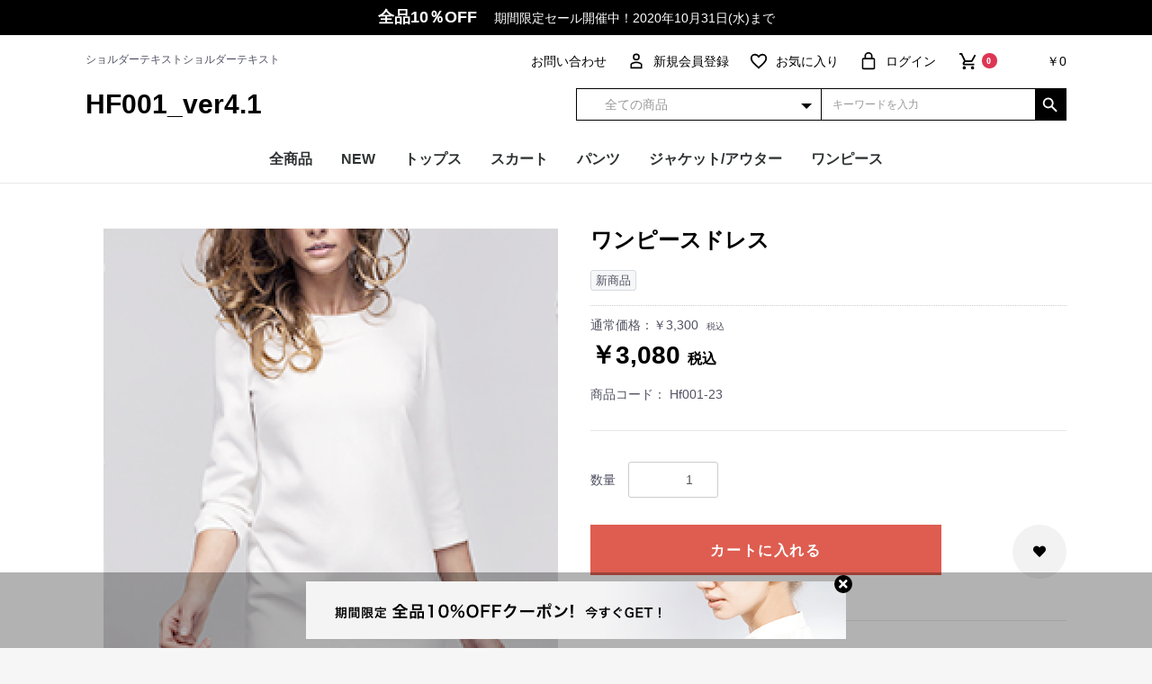

--- FILE ---
content_type: text/html; charset=UTF-8
request_url: https://henobu.com/HF001_41/products/detail/2
body_size: 10881
content:
<!doctype html>
<html lang="ja">
<head prefix="og: http://ogp.me/ns# fb: http://ogp.me/ns/fb# product: http://ogp.me/ns/product#">
    <meta charset="utf-8">
    <meta name="viewport" content="width=device-width, initial-scale=1, shrink-to-fit=no">
    <meta name="eccube-csrf-token" content="e5xvAKHHu1xwC53-zOqjHDTkYC06QI8bpRs2hDC9w-I">
    <title>HF001_ver4.1 / ワンピースドレス</title>
                            <meta property="og:title" content="ワンピースドレス" />
    <meta property="og:image" content="https://henobu.com/HF001_41/html/upload/save_image/1225171323_5e031a23055a3.png" />
    <meta property="product:price:amount" content="3080"/>
    <meta property="product:price:currency" content="JPY"/>
    <meta property="product:product_link" content="https://henobu.com/HF001_41/products/detail/2"/>
    <meta property="product:retailer_title" content="HF001_ver4.1"/>
    
<meta property="og:type" content="og:product"/>
<meta property="og:site_name" content="HF001_ver4.1"/>
    <meta name="description" content="商品説明(詳細)が入ります">
    <meta property="og:description" content="商品説明(詳細)が入ります"/>
                <meta property="og:url" content="https://henobu.com/HF001_41/products/detail/2"/>
    <link rel="canonical" href="https://henobu.com/HF001_41/products/detail/2" />
    
                        <link rel="icon" href="/HF001_41/html/user_data/assets/img/common/favicon.ico">
    <link rel="stylesheet" href="https://stackpath.bootstrapcdn.com/bootstrap/3.4.1/css/bootstrap.min.css" integrity="sha384-HSMxcRTRxnN+Bdg0JdbxYKrThecOKuH5zCYotlSAcp1+c8xmyTe9GYg1l9a69psu" crossorigin="anonymous">
    <link rel="stylesheet" href="https://use.fontawesome.com/releases/v5.3.1/css/all.css" integrity="sha384-mzrmE5qonljUremFsqc01SB46JvROS7bZs3IO2EmfFsd15uHvIt+Y8vEf7N7fWAU" crossorigin="anonymous">
    <link rel="stylesheet" href="//cdn.jsdelivr.net/jquery.slick/1.6.0/slick.css">
    <link rel="stylesheet" href="/HF001_41/html/template/HF001/assets/css/style.css">
    <link rel="stylesheet" href="/HF001_41/html/template/HF001/assets/css/original.css">	
        <style>

        .slick-slider {
            margin-bottom: 30px;
        }

        .slick-dots {
            position: absolute;
            bottom: -45px;
            display: block;
            width: 100%;
            padding: 0;
            list-style: none;
            text-align: center;
        }

        .slick-dots li {
            position: relative;
            display: inline-block;
            width: 20px;
            height: 20px;
            margin: 0 5px;
            padding: 0;

            cursor: pointer;
        }

        .slick-dots li button {
            font-size: 0;
            line-height: 0;
            display: block;
            width: 20px;
            height: 20px;
            padding: 5px;
            cursor: pointer;
            color: transparent;
            border: 0;
            outline: none;
            background: transparent;
        }

        .slick-dots li button:hover,
        .slick-dots li button:focus {
            outline: none;
        }

        .slick-dots li button:hover:before,
        .slick-dots li button:focus:before {
            opacity: 1;
        }

        .slick-dots li button:before {
            content: " ";
            line-height: 20px;
            position: absolute;
            top: 0;
            left: 0;
            width: 12px;
            height: 12px;
            text-align: center;
            opacity: .25;
            background-color: black;
            border-radius: 50%;

        }

        .slick-dots li.slick-active button:before {
            opacity: .75;
            background-color: black;
        }

        .slick-dots li button.thumbnail img {
            width: 0;
            height: 0;
        }

    </style>
    <script src="https://code.jquery.com/jquery-3.6.0.min.js" integrity="sha256-/xUj+3OJU5yExlq6GSYGSHk7tPXikynS7ogEvDej/m4=" crossorigin="anonymous"></script>
    <script>
        $(function() {
            $.ajaxSetup({
                'headers': {
                    'ECCUBE-CSRF-TOKEN': $('meta[name="eccube-csrf-token"]').attr('content')
                }
            });
        });
    </script>
                    <link rel="stylesheet" href="/HF001_41/html/user_data/assets/css/customize.css">
</head>
<body id="page_product_detail" class="product_page">


<div class="ec-layoutRole">
                <div class="ec-layoutRole__header">
                <!-- ▼★帯バナー -->
            <p class="band_banner clearfix">
<a href="#">
<span class="left">全品10％OFF</span>
<span class="right">期間限定セール開催中！<br class="sp_only">2020年10月31日(水)まで</span>
</a>
</p>
<style>
/*調整用*/
@media only screen and (max-width: 768px){
.ec-headerRole .ec-headerTitle__title{padding-left:0 !important;}
.ec-headerNavSP{top:5px;}
.band_banner span.left {width: 53%;padding-left: 10%;}
.band_banner span.right {width: 47%;}
}
</style>
        <!-- ▲★帯バナー -->
    <!-- ▼ヘッダー(商品検索・ログインナビ・カート) -->
            <div class="ec-headerNaviRole ">
    <div class="ec-headerRole__navSP">
        
<div class="ec-headerNavSP">
    <i class="fas fa-bars"></i>
</div>
    </div>
    <div class="ec-headerNaviRole__left">
        <p class="shoulder_text">ショルダーテキストショルダーテキスト</p>
    </div>
    <div class="ec-headerNaviRole__right ">
        <div class="ec-headerNaviRole__nav">
            
<div class="ec-headerNav">

        <div class="ec-headerNav__item pc_only">
            <a href="https://henobu.com/HF001_41/contact">
                <i class="ec-headerNav__itemIcon"></i>
                <span class="ec-headerNav__itemLink">お問い合わせ</span>
            </a>
        </div>        

            <div class="ec-headerNav__item ">
            <a href="https://henobu.com/HF001_41/mypage/">
                <i class="ec-headerNav__itemIcon fas fa-user-tp fa-fw"></i>
                <span class="ec-headerNav__itemLink">新規会員登録</span>
            </a>
        </div>
                    <div class="ec-headerNav__item pc_only">
                <a href="https://henobu.com/HF001_41/mypage/favorite">
                    <i class="ec-headerNav__itemIcon fas fa-heart-tp fa-fw"></i>
                    <span class="ec-headerNav__itemLink">お気に入り</span>
                </a>
            </div>
                <div class="ec-headerNav__item pc_only">
            <a href="https://henobu.com/HF001_41/mypage/login">
                <i class="ec-headerNav__itemIcon fas fa-lock-tp fa-fw"></i>
                <span class="ec-headerNav__itemLink">ログイン</span>
            </a>
        </div>
    </div>
        </div>
        <div class="ec-headerRole__cart">
            <div class="ec-cartNaviWrap">
    <div class="ec-cartNavi">
        <i class="ec-cartNavi__icon fas fa-shopping-cart-tp">
            <span class="ec-cartNavi__badge">0</span>
        </i>
        <div class="ec-cartNavi__label">
            <div class="ec-cartNavi__price">￥0</div>
        </div>
    </div>
            <div class="ec-cartNaviNull">
            <div class="ec-cartNaviNull__message">
                <p>カート内に商品はございません。</p>
            </div>
        </div>
    </div>
        </div>
    </div>
</div>
        <!-- ▲ヘッダー(商品検索・ログインナビ・カート) -->
    <!-- ▼ロゴ -->
            <div class="ec-role clearfix">
        <div class="ec-headerRole">
            <div class="ec-headerRole__title">
                <div class="ec-headerTitle">
                    <div class="ec-headerTitle__title">
                        <p>
                            <a href="https://henobu.com/HF001_41/">
                                HF001_ver4.1
                            </a>
                        </p>					
                    </div>
                </div>
            </div>
        </div>
        <div class="ec-headerNaviRole__right sp_only clearfix">
            <div class="ec-headerNaviRole__nav">
                
<div class="ec-headerNav">

        <div class="ec-headerNav__item pc_only">
            <a href="https://henobu.com/HF001_41/contact">
                <i class="ec-headerNav__itemIcon"></i>
                <span class="ec-headerNav__itemLink">お問い合わせ</span>
            </a>
        </div>        

            <div class="ec-headerNav__item ">
            <a href="https://henobu.com/HF001_41/mypage/">
                <i class="ec-headerNav__itemIcon fas fa-user-tp fa-fw"></i>
                <span class="ec-headerNav__itemLink">新規会員登録</span>
            </a>
        </div>
                    <div class="ec-headerNav__item pc_only">
                <a href="https://henobu.com/HF001_41/mypage/favorite">
                    <i class="ec-headerNav__itemIcon fas fa-heart-tp fa-fw"></i>
                    <span class="ec-headerNav__itemLink">お気に入り</span>
                </a>
            </div>
                <div class="ec-headerNav__item pc_only">
            <a href="https://henobu.com/HF001_41/mypage/login">
                <i class="ec-headerNav__itemIcon fas fa-lock-tp fa-fw"></i>
                <span class="ec-headerNav__itemLink">ログイン</span>
            </a>
        </div>
    </div>
            </div>
            <div class="ec-headerRole__cart">
                <div class="ec-cartNaviWrap">
    <div class="ec-cartNavi">
        <i class="ec-cartNavi__icon fas fa-shopping-cart-tp">
            <span class="ec-cartNavi__badge">0</span>
        </i>
        <div class="ec-cartNavi__label">
            <div class="ec-cartNavi__price">￥0</div>
        </div>
    </div>
            <div class="ec-cartNaviNull">
            <div class="ec-cartNaviNull__message">
                <p>カート内に商品はございません。</p>
            </div>
        </div>
    </div>
            </div>
        </div>
    	<div class=" head_search">
<div class="ec-headerSearch">
    <form method="get" class="searchform" action="/HF001_41/products/list">
        <div class="ec-headerSearch__category">
            <div class="ec-select ec-select_search">
                            <select name="category_id" class="category_id"><option value="">全ての商品</option><option value="2">NEW</option><option value="1">トップス</option><option value="11">　Tシャツ/カットソー/カットソー</option><option value="10">　シャツ/ブラウス</option><option value="3">　ニット/セーター</option><option value="4">　　白</option><option value="5">スカート</option><option value="6">　デニムスカート</option><option value="12">　その他のスカート</option><option value="30">　　台形スカート</option><option value="29">　　フレアスカート</option><option value="28">　　タイトスカート</option><option value="27">　　マキシ丈スカート</option><option value="26">　　ミモレ丈スカート</option><option value="7">パンツ</option><option value="16">　デニムパンツ</option><option value="15">　カーゴパンツ</option><option value="14">　チノパンツ</option><option value="13">　その他パンツ</option><option value="8">ジャケット/アウター</option><option value="20">　色別</option><option value="22">　　白</option><option value="23">　　　Sサイズ</option><option value="24">　　　Mサイズ</option><option value="25">　　　Lサイズ</option><option value="21">　　黒</option><option value="19">　ジャケット</option><option value="18">　コート</option><option value="17">　その他アウター</option><option value="9">ワンピース</option></select>
    
            </div>
        </div>
        <div class="ec-headerSearch__keyword">
            <div class="ec-input">
                <input type="search" name="name" maxlength="50" class="search-name" placeholder="キーワードを入力" />
                <button class="ec-headerSearch__keywordBtn" type="submit">
                    <div class="ec-icon">
                        <img src="/HF001_41/html/template/HF001/assets/icon/tp_search.svg" alt="">
                    </div>
                </button>
            </div>
        </div>
    </form>
</div></div>
</div>
        <!-- ▲ロゴ -->
    <!-- ▼カテゴリナビ(PC) -->
            


<div class="ec-categoryNaviRole">
    <div class="ec-itemNav">
        <ul class="ec-itemNav__nav">
            <li>
               <a href="https://henobu.com/HF001_41/products/list">全商品</a>
            </li>             
                            <li>
                            <a href="https://henobu.com/HF001_41/products/list?category_id=2">
        NEW
    </a>
    
                </li>
                            <li>
                            <a href="https://henobu.com/HF001_41/products/list?category_id=1">
        トップス
    </a>
            <ul>
                            <li>
                            <a href="https://henobu.com/HF001_41/products/list?category_id=11">
        Tシャツ/カットソー/カットソー
    </a>
    
                </li>
                            <li>
                            <a href="https://henobu.com/HF001_41/products/list?category_id=10">
        シャツ/ブラウス
    </a>
    
                </li>
                            <li>
                            <a href="https://henobu.com/HF001_41/products/list?category_id=3">
        ニット/セーター
    </a>
            <ul>
                            <li>
                            <a href="https://henobu.com/HF001_41/products/list?category_id=4">
        白
    </a>
    
                </li>
                    </ul>
    
                </li>
                    </ul>
    
                </li>
                            <li>
                            <a href="https://henobu.com/HF001_41/products/list?category_id=5">
        スカート
    </a>
            <ul>
                            <li>
                            <a href="https://henobu.com/HF001_41/products/list?category_id=6">
        デニムスカート
    </a>
    
                </li>
                            <li>
                            <a href="https://henobu.com/HF001_41/products/list?category_id=12">
        その他のスカート
    </a>
            <ul>
                            <li>
                            <a href="https://henobu.com/HF001_41/products/list?category_id=30">
        台形スカート
    </a>
    
                </li>
                            <li>
                            <a href="https://henobu.com/HF001_41/products/list?category_id=29">
        フレアスカート
    </a>
    
                </li>
                            <li>
                            <a href="https://henobu.com/HF001_41/products/list?category_id=28">
        タイトスカート
    </a>
    
                </li>
                            <li>
                            <a href="https://henobu.com/HF001_41/products/list?category_id=27">
        マキシ丈スカート
    </a>
    
                </li>
                            <li>
                            <a href="https://henobu.com/HF001_41/products/list?category_id=26">
        ミモレ丈スカート
    </a>
    
                </li>
                    </ul>
    
                </li>
                    </ul>
    
                </li>
                            <li>
                            <a href="https://henobu.com/HF001_41/products/list?category_id=7">
        パンツ
    </a>
            <ul>
                            <li>
                            <a href="https://henobu.com/HF001_41/products/list?category_id=16">
        デニムパンツ
    </a>
    
                </li>
                            <li>
                            <a href="https://henobu.com/HF001_41/products/list?category_id=15">
        カーゴパンツ
    </a>
    
                </li>
                            <li>
                            <a href="https://henobu.com/HF001_41/products/list?category_id=14">
        チノパンツ
    </a>
    
                </li>
                            <li>
                            <a href="https://henobu.com/HF001_41/products/list?category_id=13">
        その他パンツ
    </a>
    
                </li>
                    </ul>
    
                </li>
                            <li>
                            <a href="https://henobu.com/HF001_41/products/list?category_id=8">
        ジャケット/アウター
    </a>
            <ul>
                            <li>
                            <a href="https://henobu.com/HF001_41/products/list?category_id=20">
        色別
    </a>
            <ul>
                            <li>
                            <a href="https://henobu.com/HF001_41/products/list?category_id=22">
        白
    </a>
            <ul>
                            <li>
                            <a href="https://henobu.com/HF001_41/products/list?category_id=23">
        Sサイズ
    </a>
    
                </li>
                            <li>
                            <a href="https://henobu.com/HF001_41/products/list?category_id=24">
        Mサイズ
    </a>
    
                </li>
                            <li>
                            <a href="https://henobu.com/HF001_41/products/list?category_id=25">
        Lサイズ
    </a>
    
                </li>
                    </ul>
    
                </li>
                            <li>
                            <a href="https://henobu.com/HF001_41/products/list?category_id=21">
        黒
    </a>
    
                </li>
                    </ul>
    
                </li>
                            <li>
                            <a href="https://henobu.com/HF001_41/products/list?category_id=19">
        ジャケット
    </a>
    
                </li>
                            <li>
                            <a href="https://henobu.com/HF001_41/products/list?category_id=18">
        コート
    </a>
    
                </li>
                            <li>
                            <a href="https://henobu.com/HF001_41/products/list?category_id=17">
        その他アウター
    </a>
    
                </li>
                    </ul>
    
                </li>
                            <li>
                            <a href="https://henobu.com/HF001_41/products/list?category_id=9">
        ワンピース
    </a>
    
                </li>
                    </ul>
    </div>
</div>
        <!-- ▲カテゴリナビ(PC) -->
    <!-- ▼★スマホ用ピックアップグローバルナビ -->
            <!-- ▼カテゴリナビ(SP) -->
<div class="ec-categoryNavi_sp sp_only">
<ul class="clearfix">
<li> <a href="https://henobu.com/HF001_41/products/list">全商品一覧</a> </li>
<li> <a href="#">カテゴリ1</a> </li>
<li> <a href="#">カテゴリ2</a> </li>
<li> <a href="#">カテゴリ3</a> </li>
<li> <a href="#">カテゴリ4</a> </li>
<li> <a href="#">カテゴリ5</a> </li>
</ul>
</div>
        <!-- ▲★スマホ用ピックアップグローバルナビ -->

        </div>
    
        
    <div class="ec-layoutRole__contents">
                
                
        <div class="ec-layoutRole__main">
                        
                            <div class="ec-productRole">
        <div class="ec-grid2">
            <div class="ec-grid2__cell">
                <div class="ec-sliderItemRole">

                    <div class="item_visual">
                                                    <div class="slide-item"><img src="/HF001_41/html/upload/save_image/1225171323_5e031a23055a3.png" alt="ワンピースドレス"></div>
                                            </div>
                    <div class="item_nav">
                                                    <div class="slideThumb" data-index="0"><img src="/HF001_41/html/upload/save_image/1225171323_5e031a23055a3.png" alt=""></div>
                                            </div>
                </div>
            </div>
            <div class="ec-grid2__cell">
                <div class="ec-productRole__profile">
                                        <div class="ec-productRole__title">
                        <h2 class="ec-headingTitle">ワンピースドレス</h2>
                    </div>
                                        <ul class="ec-productRole__tags">
                                                    <li class="ec-productRole__tag tag_1">新商品</li>
                                            </ul>
                                                                                            <span class="ec-productRole__priceRegularPrice">通常価格：￥3,300</span>
                            <span class="ec-productRole__priceRegularTax">税込</span>
                                                                                    <div class="ec-productRole__price">
                                                    <div class="ec-price">
                                <span class="ec-price__price">￥3,080</span>
                                <span class="ec-price__tax">税込</span>
                            </div>
                                            </div>
                                                                <div class="ec-productRole__code">
                            商品コード： <span class="product-code-default">Hf001-23</span>
                        </div>
                    
                    <form action="https://henobu.com/HF001_41/products/add_cart/2" method="post" id="form1" name="form1">
                                                    <div class="ec-productRole__actions">
                                                                <div class="ec-numberInput"><span>数量</span>
                                    <input type="number" id="quantity" name="quantity" required="required" min="1" maxlength="9" class="form-control" value="1" />
                                    
                                </div>
                            </div>
                            <div class="ec-productRole__btn cart_btn">
                                <button type="submit" class="ec-blockBtn--action add-cart">
                                    カートに入れる
                                </button>
                            </div>
                        
                        <input type="hidden" id="product_id" name="product_id" value="2" /><input type="hidden" id="ProductClass" name="ProductClass" value="11" /><input type="hidden" id="_token" name="_token" value="oORFSH08u-MrCXLzp6L5jh8-5RyNQgagnY_U3_8GRc0" />
                    </form>
					<div class="clearfix">	
						<div class="ec-modal ">
							<div class="ec-modal-overlay">
								<div class="ec-modal-wrap">
									<span class="ec-modal-close"><span class="ec-icon"><img src="/HF001_41/html/template/HF001/assets/icon/cross-dark.svg" alt=""/></span></span>
									<div id="ec-modal-header" class="text-center">カートに追加しました。</div>
									<div class="ec-modal-box">
										<div class="ec-role">
											<span class="ec-inlineBtn--cancel">お買い物を続ける</span>
											<a href="https://henobu.com/HF001_41/cart" class="ec-inlineBtn--action">カートへ進む</a>
										</div>
									</div>
								</div>
							</div>
						</div>
													<form action="https://henobu.com/HF001_41/products/add_favorite/2" method="post">
								<div class="ec-productRole__btn fav_btn">
																			<button type="submit" id="favorite" class="ec-blockBtn--cancel fa-heart fa">
											
										</button>
																	</div>
							</form>
											</div>					

					
					<div class="ec-productRole__description pd30">商品説明(詳細)が入ります</div>
                                                              <div class="ec-productRole__category">
                            <div>関連カテゴリ</div>
                                                            <ul>
                                    <li>
                                                                                    <a href="https://henobu.com/HF001_41/products/list?category_id=2">NEW</a>                                    </li>
                                </ul>
                                                            <ul>
                                    <li>
                                                                                    <a href="https://henobu.com/HF001_41/products/list?category_id=5">スカート</a>                                    </li>
                                </ul>
                                                            <ul>
                                    <li>
                                                                                    <a href="https://henobu.com/HF001_41/products/list?category_id=5">スカート</a>                                            <span>＞</span>                                            <a href="https://henobu.com/HF001_41/products/list?category_id=6">デニムスカート</a>                                    </li>
                                </ul>
                                                    </div>
                    	
					
                </div>
            </div>
        </div>
                     <div class="ec-productRole__description">
                 <div class="detail_area">  <p class="img"><img src="/HF001/html/template/HF001/assets/img/top/detail_1.jpg"></p>  <h3>見出しが入ります</h3>
  <p class="text">この文章はダミー文章です。この文章はダミー文章です。この文章はダミー文章です。この文章はダミー文章です。この文章はダミー文章です。この文章はダミー文章です。この文章はダミー文章です。</p>
  <p class="img"><img src="/HF001/html/template/HF001/assets/img/top/detail_2.jpg"></p>
  <h3>見出しが入ります</h3>
  <p class="text">この文章はダミー文章です。この文章はダミー文章です。この文章はダミー文章です。この文章はダミー文章です。この文章はダミー文章です。この文章はダミー文章です。この文章はダミー文章です。</p>
</div>
<div class="spec_area">
  <div class="ec-secHeading"> <span class="ec-secHeading__en">製品概要</span> <span class="ec-secHeading__ja">Ourtline</span> </div>
  <div class="ec-borderedDefs">
    <dl>
      <dt>
        <label class="ec-label">項目名項目名</label>
      </dt>
      <dd>この文章はダミー文章です。この文章はダミー文章です。この文章はダミー文章です。この文章はダミー文章です。この文章はダミー文章です。この文章はダミー文章です。この文章はダミー文章です。この文章はダミー文章です。この文章はダミー文章です。この文章はダミー文章です。この文章はダミー文章です。この文章はダミー文章です。この文章はダミー文章です。この文章はダミー文章です。
        
        この文章はダミー文章です。この文章はダミー文章です。この文章はダミー文章です。この文章はダミー文章です。この文章はダミー文章です。この文章はダミー文章です。この文章はダミー文章です。</dd>
    </dl>
    <dl>
      <dt>
        <label class="ec-label">項目名項目名</label>
      </dt>
      <dd>この文章はダミー文章です。この文章はダミー文章です。この文章はダミー文章です。この文章はダミー文章です。この文章はダミー文章です。この文章はダミー文章です。この文章はダミー文章です。</dd>
    </dl>
  </div>
</div>
            </div>
            </div>

                                </div>

                    </div>

                <div class="ec-layoutRole__contentBottom">
                <!-- ▼★キャンペーンバナー -->
            <div class="ec-categoryRole categoryRole">
    <div class="ec-role">
        <div class="ec-secHeading">
            <span class="ec-secHeading__en">キャンペーン</span>
            <span class="ec-secHeading__ja">Campaign</span>
        </div>
        <div class="ec-categoryRole__list">
            <div class="ec-categoryRole__listItem">
                <a href="https://henobu.com/HF001_41/products/list?category_id=1">
                    <img src="/HF001_41/html/template/HF001/assets/img/top/campaign_1.jpg">
                    <p>キャンペーンの説明が入ります</p>
                </a>
            </div>
            <div class="ec-categoryRole__listItem">
                <a href="https://henobu.com/HF001_41/products/list?category_id=2">
                    <img src="/HF001_41/html/template/HF001/assets/img/top/campaign_2.jpg">
                    <p>キャンペーンの説明が入ります</p>
                </a>
            </div>
        </div>
        <div class="ec-categoryRole__list">
            <div class="ec-categoryRole__listItem">
                <a href="https://henobu.com/HF001_41/products/list?category_id=3">
                    <img src="/HF001_41/html/template/HF001/assets/img/top/campaign_3.jpg">
                    <p>キャンペーンの説明が入ります</p>
                </a>
            </div>
        </div>        
    </div>
</div>
        <!-- ▲★キャンペーンバナー -->
    <!-- ▼★ランキング -->
            <div class="ec-role">
  <div class="ec-newItemRole ec-rankingRole">
    <div class="ec-secHeading"> <span class="ec-secHeading__en">ランキング</span> <span class="ec-secHeading__ja">Ranking</span> </div>

      <div class="ec-newItemRole__list ">
        <div class="ec-newItemRole__listItem">
          <p class="no">1</p>
          <a href="https://henobu.com/HF001_41/products/detail/1"> <img src="/HF001_41/html/template/HF001/assets/img/top/ranking_1.jpg">
          <p class="ec-newItemRole__listItemTitle">商品名が入ります</p>
          <p class="ec-newItemRole__listItemPrice">￥0,000<span>(税込)</span></p>
          </a> </div>
        <div class="ec-newItemRole__listItem">
          <p class="no">2</p>
          <a href="https://henobu.com/HF001_41/products/detail/2"> <img src="/HF001_41/html/template/HF001/assets/img/top/ranking_2.jpg">
          <p class="ec-newItemRole__listItemTitle">商品名が入ります</p>
          <p class="ec-newItemRole__listItemPrice">￥0,000<span>(税込)</span></p>
          </a> </div>
        <div class="ec-newItemRole__listItem">
          <p class="no">3</p>
          <a href="https://henobu.com/HF001_41/products/detail/3"> <img src="/HF001_41/html/template/HF001/assets/img/top/ranking_3.jpg">
          <p class="ec-newItemRole__listItemTitle">商品名が入ります</p>
          <p class="ec-newItemRole__listItemPrice">￥0,000<span>(税込)</span></p>
          </a> </div>
        <div class="ec-newItemRole__listItem">
          <p class="no">4</p>
          <a href="https://henobu.com/HF001_41/products/detail/4"> <img src="/HF001_41/html/template/HF001/assets/img/top/ranking_4.jpg">
          <p class="ec-newItemRole__listItemTitle">商品名が入ります</p>
          <p class="ec-newItemRole__listItemPrice">￥0,000<span>(税込)</span></p>
          </a> </div>
        <div class="ec-newItemRole__listItem">
          <p class="no">5</p>
          <a href="https://henobu.com/HF001_41/products/detail/5"> <img src="/HF001_41/html/template/HF001/assets/img/top/ranking_5.jpg">
          <p class="ec-newItemRole__listItemTitle">商品名が入ります</p>
          <p class="ec-newItemRole__listItemPrice">￥0,000<span>(税込)</span></p>
          </a> </div>
      </div>

  </div>
</div>
        <!-- ▲★ランキング -->
    <!-- ▼カテゴリ -->
            
<div class="ec-categoryRole white">
    <div class="ec-role">
        <div class="ec-secHeading">
            <span class="ec-secHeading__en">カテゴリ</span>
            <span class="ec-secHeading__ja">Category</span>
        </div>
        <div class="ec-categoryRole__list">
            <div class="ec-categoryRole__listItem">
                <a href="https://henobu.com/HF001_41/products/list?category_id=1">
                    <img src="/HF001_41/html/template/HF001/assets/img/top/category_1.jpg">
                    <p>カテゴリー名</p>
                </a>
            </div>
            <div class="ec-categoryRole__listItem">
                <a href="https://henobu.com/HF001_41/products/list?category_id=2">
                    <img src="/HF001_41/html/template/HF001/assets/img/top/category_2.jpg">
                    <p>カテゴリー名</p>
                </a>
            </div>
            <div class="ec-categoryRole__listItem">
                <a href="https://henobu.com/HF001_41/products/list?category_id=3">
                    <img src="/HF001_41/html/template/HF001/assets/img/top/category_3.jpg">
                    <p>カテゴリー名</p>
                </a>
            </div>
        </div>
        <div class="ec-categoryRole__list">
            <div class="ec-categoryRole__listItem">
                <a href="https://henobu.com/HF001_41/products/list?category_id=4">
                    <img src="/HF001_41/html/template/HF001/assets/img/top/category_4.jpg">
                    <p>カテゴリー名</p>
                </a>
            </div>
            <div class="ec-categoryRole__listItem">
                <a href="https://henobu.com/HF001_41/products/list?category_id=5">
                    <img src="/HF001_41/html/template/HF001/assets/img/top/category_5.jpg">
                    <p>カテゴリー名</p>
                </a>
            </div>
            <div class="ec-categoryRole__listItem">
                <a href="https://henobu.com/HF001_41/products/list?category_id=6">
                    <img src="/HF001_41/html/template/HF001/assets/img/top/category_6.jpg">
                    <p>カテゴリー名</p>
                </a>
            </div>
        </div>        
    <p class="sq_btn"><a href="https://henobu.com/HF001_41/products/list">全商品一覧はこちら</a></p>
    </div>
</div>
        <!-- ▲カテゴリ -->
    <!-- ▼おすすめ商品 -->
            
<!-- ▼item_list▼ -->
<div class="ec-shelfRole">
    <ul class="ec-shelfGrid">
                    <li class="ec-shelfGrid__item">
                <a href="https://henobu.com/HF001_41/products/detail/8">
                    <img src="/HF001_41/html/upload/save_image/1225173507_5e031f3b27755.png">
                    <p>説明文</p>
                    <dl>
                        <dt class="item_name">ダブルボタンジャケット</dt>
                        <dd class="item_price">
                                                            ￥55,000
                                                    </dd>
                    </dl>
                </a>
            </li>
                    <li class="ec-shelfGrid__item">
                <a href="https://henobu.com/HF001_41/products/detail/4">
                    <img src="/HF001_41/html/upload/save_image/1225173156_5e031e7c39e4d.png">
                    <p>説明文</p>
                    <dl>
                        <dt class="item_name">ツーウェイショルダーバッグ</dt>
                        <dd class="item_price">
                                                            ￥22,000
                                                    </dd>
                    </dl>
                </a>
            </li>
                    <li class="ec-shelfGrid__item">
                <a href="https://henobu.com/HF001_41/products/detail/15">
                    <img src="/HF001_41/html/upload/save_image/1225173246_5e031eae15c52.png">
                    <p>説明文</p>
                    <dl>
                        <dt class="item_name">ドットベーシックシャツ</dt>
                        <dd class="item_price">
                                                            ￥52,800
                                                    </dd>
                    </dl>
                </a>
            </li>
                    <li class="ec-shelfGrid__item">
                <a href="https://henobu.com/HF001_41/products/detail/23">
                    <img src="/HF001_41/html/upload/save_image/1225171323_5e031a23055a3.png">
                    <p>説明文</p>
                    <dl>
                        <dt class="item_name">ワンピースドレス</dt>
                        <dd class="item_price">
                                                            ￥16,500
                                                    </dd>
                    </dl>
                </a>
            </li>
            </ul>
</div>
<!-- ▲item_list▲ -->

        <!-- ▲おすすめ商品 -->
    <!-- ▼新着情報 -->
            
    <script>
        $(function() {
            $('.ec-newsRole__news').each(function() {
                var listLength = $(this).find('.ec-newsRole__newsItem').length;
                if (listLength > 5) {
                    $(this).find('.ec-newsRole__newsItem:gt(4)').each(function() {
                        $(this).hide();
                    });
                    $(this).append('<a id="news_readmore" class="ec-inlineBtn--top">more</a>');
                    var dispNum = 5;
                    $(this).find('#news_readmore').click(function() {
                        dispNum += 5;
                        $(this).parent().find('.ec-newsRole__newsItem:lt(' + dispNum + ')').show();
                        if (dispNum >= listLength) {
                            $(this).hide();
                        }
                    })
                }
            });

            $('.ec-newsRole__newsHeading').on('click', function() {
                $newsItem = $(this).parent('.ec-newsRole__newsItem');
                $newsDescription = $newsItem.children('.ec-newsRole__newsDescription');
                if ($newsDescription.css('display') == 'none') {
                    $newsItem.addClass('is_active');
                    $newsDescription.slideDown(300);
                } else {
                    $newsItem.removeClass('is_active');
                    $newsDescription.slideUp(300);
                }
                return false;
            });
        });
    </script>
<div class="ec-role">
    <div class="ec-newsRole">
        <div class="ec-secHeading">
            <span class="ec-secHeading__en">新着情報</span>
            <span class="ec-secHeading__ja">NEWS</span>
        </div>
        <div class="ec-newsRole__news">
                            <div class="ec-newsRole__newsItem">
                    <div class="ec-newsRole__newsHeading">
                        <div class="ec-newsRole__newsDate">
                            2018/09/01
                        </div>
                        <div class="ec-newsRole__newsColumn">
                            <div class="ec-newsRole__newsTitle">
                                サイトオープンいたしました!
                            </div>
                                                            <div class="ec-newsRole__newsClose">
                                    <a class="ec-newsRole__newsCloseBtn">
                                        <i class="fas fa-angle-down"></i>
                                    </a>
                                </div>
                                                    </div>
                    </div>
                    <div class="ec-newsRole__newsDescription">
                        旬の色どりスイーツとこだわりのジェラートをお届けします。
                                            </div>
                </div>
                    </div>
    </div>
</div>
        <!-- ▲新着情報 -->
    <!-- ▼★フッター固定バナー -->
            <div id="float_bnr">
	<div class="bnr">
        <p class="close_btn"><a href="#" onclick="c_control(); return false;" class="fas fa-times"></a></p>
        <p class="img"><a href="#"><img src="/HF001_41/html/template/HF001/assets/img/top/float_bnr.jpg"></a></p>
	</div>
</div>

<script type="text/javascript">
var result = document.cookie.indexOf('float_bnr20200101');
if(result !== -1) {
  c_control();
}

function c_control(){
  var host = location.hostname ;
  var kigen = 1;
  date1 = new Date();
  date1.setTime(date1.getTime() + kigen*24*60*60*1000);
  date2 = date1.toGMTString();
  document.cookie = 'float_bnr20200101=treu; domain=' + host + '; path=/; expires=' + date2;
  document.getElementById('float_bnr').style.display = "none";
}
</script>
        <!-- ▲★フッター固定バナー -->

        </div>
    
                <div class="ec-layoutRole__footer">
                <!-- ▼フッター -->
            <div class="ec-footerRole">
    <div class="ec-footerRole__inner">
    	<div class="ec-role">
			<div class="sub_box heightLine-sub_box">
            	<p class="ttl">送料</p>
                <p>0,000円以上のお買い上げで送料無料<br>通常は全国一律000円</p>
                <p class="sq_btn small"><a href="https://henobu.com/HF001_41/help/tradelaw">詳しく見る</a></p>
            </div>
			<div class="sub_box heightLine-sub_box">
            	<p class="ttl">お支払い方法</p>
                <p>クレジットカード決済、銀行振込、代金引換（手数料000円）からお選びいただけます。</p>
                <p class="sq_btn small"><a href="https://henobu.com/HF001_41/help/tradelaw">詳しく見る</a></p>
            </div>
			<div class="sub_box heightLine-sub_box">
            	<p class="ttl">配送日</p>
                <p>営業日正午までのご注文で原則、即日出荷。銀行振込はご入金確認後の出荷。</p>
                <p class="sq_btn small"><a href="https://henobu.com/HF001_41/help/tradelaw">詳しく見る</a></p>
            </div>                       
    	</div>
        
        <div class="ec-role pc_only">
        	<ul>
            	<li class="bold mb30"><a href="https://henobu.com/HF001_41/">サイトトップ</a></li>
            	<li class="bold"><a href="https://henobu.com/HF001_41/products/list">全商品一覧</a></li>                
            </ul>
        	<ul>
            	<li class="bold"><a href="">カテゴリ名</a></li>
            	<li><a href="">カテゴリ名</a></li> 
                <li><a href="">カテゴリ名</a></li> 
                <li class="mb30"><a href="">カテゴリ名</a></li> 
				
            	<li class="bold"><a href="">カテゴリ名</a></li>
            	<li><a href="">カテゴリ名</a></li> 
                <li><a href="">カテゴリ名</a></li> 
                <li><a href="">カテゴリ名</a></li> 				
            </ul>
        	<ul>
            	<li class="bold"><a href="">カテゴリ名</a></li>
            	<li><a href="">カテゴリ名</a></li>      
            	<li><a href="">カテゴリ名</a></li> 
                <li><a href="">カテゴリ名</a></li>                          
            </ul>
        	<ul>
            	<li class="bold"><a href="">カテゴリ名</a></li>
            	<li><a href="">カテゴリ名</a></li>                
            </ul>
        	<ul>
            	<li class="bold"><a href="">カテゴリ名</a></li>
            	<li><a href="">カテゴリ名</a></li>     
            	<li><a href="">カテゴリ名</a></li> 
                <li><a href="">カテゴリ名</a></li> 
                <li><a href="">カテゴリ名</a></li> 
                <li><a href="">カテゴリ名</a></li>                             
            </ul>
        	<ul>
            	<li class="bold"><a href="">カテゴリ名</a></li>
            	<li><a href="">カテゴリ名</a></li>                
            </ul>
        	<ul>
            	<li class="bold"><a href="">カテゴリ名</a></li>
            	<li><a href="">カテゴリ名</a></li> 
                <li><a href="">カテゴリ名</a></li> 
                <li><a href="">カテゴリ名</a></li> 
                <li><a href="">カテゴリ名</a></li>                
            </ul>
        	<ul>
            	<li class="bold"><a href="https://henobu.com/HF001_41/help/tradelaw">お買い物ガイド</a></li>
            	<li><a href="https://henobu.com/HF001_41/help/tradelaw">送料について</a></li> 
                <li><a href="https://henobu.com/HF001_41/help/tradelaw">お支払いについて</a></li> 
                <li class="mb30"><a href="https://henobu.com/HF001_41/help/tradelaw">配送日について</a></li>     
            	<li class="bold mb30"><a href="https://henobu.com/HF001_41/entry">新規会員登録</a></li>
            	<li class="bold"><a href="https://henobu.com/HF001_41/contact">お問い合わせ</a></li>   
            </ul>               
        </div>

        <div class="ec-role">
        <ul class="ec-footerNavi">
            <li class="ec-footerNavi__link">
                <a href="https://henobu.com/HF001_41/contact">お問い合わせ</a>｜
            </li>
            <li class="ec-footerNavi__link">
                <a href="https://henobu.com/HF001_41/help/privacy">プライバシーポリシー</a>｜<br class="sp_only">
            </li>
            <li class="ec-footerNavi__link">
                <a href="https://henobu.com/HF001_41/help/about">当サイトについて</a>｜
            </li>    
            <li class="ec-footerNavi__link">
                <a href="https://henobu.com/HF001_41/help/tradelaw">特定商取引法に基づく表記</a>
            </li>                    
        </ul>
        
        <div class="ec-footerTitle__copyright">copyright &copy; HF001_ver4.1 all rights reserved.</div>
        </div>

    </div>
</div>
        <!-- ▲フッター -->

        </div>
    </div><!-- ec-layoutRole -->

<div class="ec-overlayRole"></div>
<div class="ec-drawerRoleClose"><i class="fas fa-times"></i></div>
<div class="ec-drawerRole">
                    <!-- ▼商品検索 -->
            
<div class="ec-headerSearch">
    <form method="get" class="searchform" action="/HF001_41/products/list">
        <div class="ec-headerSearch__category">
            <div class="ec-select ec-select_search">
                            <select name="category_id" class="category_id"><option value="">全ての商品</option><option value="2">NEW</option><option value="1">トップス</option><option value="11">　Tシャツ/カットソー/カットソー</option><option value="10">　シャツ/ブラウス</option><option value="3">　ニット/セーター</option><option value="4">　　白</option><option value="5">スカート</option><option value="6">　デニムスカート</option><option value="12">　その他のスカート</option><option value="30">　　台形スカート</option><option value="29">　　フレアスカート</option><option value="28">　　タイトスカート</option><option value="27">　　マキシ丈スカート</option><option value="26">　　ミモレ丈スカート</option><option value="7">パンツ</option><option value="16">　デニムパンツ</option><option value="15">　カーゴパンツ</option><option value="14">　チノパンツ</option><option value="13">　その他パンツ</option><option value="8">ジャケット/アウター</option><option value="20">　色別</option><option value="22">　　白</option><option value="23">　　　Sサイズ</option><option value="24">　　　Mサイズ</option><option value="25">　　　Lサイズ</option><option value="21">　　黒</option><option value="19">　ジャケット</option><option value="18">　コート</option><option value="17">　その他アウター</option><option value="9">ワンピース</option></select>
    
            </div>
        </div>
        <div class="ec-headerSearch__keyword">
            <div class="ec-input">
                <input type="search" name="name" maxlength="50" class="search-name" placeholder="キーワードを入力" />
                <button class="ec-headerSearch__keywordBtn" type="submit">
                    <div class="ec-icon">
                        <img src="/HF001_41/html/template/HF001/assets/icon/tp_search.svg" alt="">
                    </div>
                </button>
            </div>
        </div>
    </form>
</div>
        <!-- ▲商品検索 -->
    <!-- ▼カテゴリナビ(SP) -->
            


<div class="ec-headerCategoryArea">
    <div class="ec-headerCategoryArea__heading">
        <p>カテゴリ一覧</p>
    </div>
    <div class="ec-itemNav">
        <ul class="ec-itemNav__nav">
                            <li>
                            <a href="https://henobu.com/HF001_41/products/list?category_id=2">
        NEW
    </a>
    
                </li>
                            <li>
                            <a href="https://henobu.com/HF001_41/products/list?category_id=1">
        トップス
    </a>
            <ul>
                            <li>
                            <a href="https://henobu.com/HF001_41/products/list?category_id=11">
        Tシャツ/カットソー/カットソー
    </a>
    
                </li>
                            <li>
                            <a href="https://henobu.com/HF001_41/products/list?category_id=10">
        シャツ/ブラウス
    </a>
    
                </li>
                            <li>
                            <a href="https://henobu.com/HF001_41/products/list?category_id=3">
        ニット/セーター
    </a>
            <ul>
                            <li>
                            <a href="https://henobu.com/HF001_41/products/list?category_id=4">
        白
    </a>
    
                </li>
                    </ul>
    
                </li>
                    </ul>
    
                </li>
                            <li>
                            <a href="https://henobu.com/HF001_41/products/list?category_id=5">
        スカート
    </a>
            <ul>
                            <li>
                            <a href="https://henobu.com/HF001_41/products/list?category_id=6">
        デニムスカート
    </a>
    
                </li>
                            <li>
                            <a href="https://henobu.com/HF001_41/products/list?category_id=12">
        その他のスカート
    </a>
            <ul>
                            <li>
                            <a href="https://henobu.com/HF001_41/products/list?category_id=30">
        台形スカート
    </a>
    
                </li>
                            <li>
                            <a href="https://henobu.com/HF001_41/products/list?category_id=29">
        フレアスカート
    </a>
    
                </li>
                            <li>
                            <a href="https://henobu.com/HF001_41/products/list?category_id=28">
        タイトスカート
    </a>
    
                </li>
                            <li>
                            <a href="https://henobu.com/HF001_41/products/list?category_id=27">
        マキシ丈スカート
    </a>
    
                </li>
                            <li>
                            <a href="https://henobu.com/HF001_41/products/list?category_id=26">
        ミモレ丈スカート
    </a>
    
                </li>
                    </ul>
    
                </li>
                    </ul>
    
                </li>
                            <li>
                            <a href="https://henobu.com/HF001_41/products/list?category_id=7">
        パンツ
    </a>
            <ul>
                            <li>
                            <a href="https://henobu.com/HF001_41/products/list?category_id=16">
        デニムパンツ
    </a>
    
                </li>
                            <li>
                            <a href="https://henobu.com/HF001_41/products/list?category_id=15">
        カーゴパンツ
    </a>
    
                </li>
                            <li>
                            <a href="https://henobu.com/HF001_41/products/list?category_id=14">
        チノパンツ
    </a>
    
                </li>
                            <li>
                            <a href="https://henobu.com/HF001_41/products/list?category_id=13">
        その他パンツ
    </a>
    
                </li>
                    </ul>
    
                </li>
                            <li>
                            <a href="https://henobu.com/HF001_41/products/list?category_id=8">
        ジャケット/アウター
    </a>
            <ul>
                            <li>
                            <a href="https://henobu.com/HF001_41/products/list?category_id=20">
        色別
    </a>
            <ul>
                            <li>
                            <a href="https://henobu.com/HF001_41/products/list?category_id=22">
        白
    </a>
            <ul>
                            <li>
                            <a href="https://henobu.com/HF001_41/products/list?category_id=23">
        Sサイズ
    </a>
    
                </li>
                            <li>
                            <a href="https://henobu.com/HF001_41/products/list?category_id=24">
        Mサイズ
    </a>
    
                </li>
                            <li>
                            <a href="https://henobu.com/HF001_41/products/list?category_id=25">
        Lサイズ
    </a>
    
                </li>
                    </ul>
    
                </li>
                            <li>
                            <a href="https://henobu.com/HF001_41/products/list?category_id=21">
        黒
    </a>
    
                </li>
                    </ul>
    
                </li>
                            <li>
                            <a href="https://henobu.com/HF001_41/products/list?category_id=19">
        ジャケット
    </a>
    
                </li>
                            <li>
                            <a href="https://henobu.com/HF001_41/products/list?category_id=18">
        コート
    </a>
    
                </li>
                            <li>
                            <a href="https://henobu.com/HF001_41/products/list?category_id=17">
        その他アウター
    </a>
    
                </li>
                    </ul>
    
                </li>
                            <li>
                            <a href="https://henobu.com/HF001_41/products/list?category_id=9">
        ワンピース
    </a>
    
                </li>
                    </ul>
    </div>
</div>

        <!-- ▲カテゴリナビ(SP) -->
    <!-- ▼ログインナビ(SP) -->
            
<div class="ec-headerLinkArea">
    <div class="ec-headerLink__list">
        <a class="ec-headerLink__item" href="https://henobu.com/HF001_41/cart">
            <div class="ec-headerLink__icon">
                <i class="fas fa-shopping-cart-tp fa-fw"></i>
            </div>
            <span>カートを見る</span>
        </a>
                    <a class="ec-headerLink__item" href="https://henobu.com/HF001_41/entry">
                <div class="ec-headerLink__icon">
                    <i class="fas fa-user-tp fa-fw"></i>
                </div>
                <span>新規会員登録</span>
            </a>
                            <a class="ec-headerLink__item" href="https://henobu.com/HF001_41/mypage/favorite">
                    <div class="ec-headerLink__icon">
                        <i class="fas fa-heart-tp fa-fw"></i>
                    </div>
                    <span>お気に入り</span>
                </a>
                        <a class="ec-headerLink__item" href="https://henobu.com/HF001_41/mypage/login">
                <div class="ec-headerLink__icon">
                    <i class="fas fa-lock-tp fa-fw"></i>
                </div>
                <span>ログイン</span>
            </a>
                <a class="ec-headerLink__item" href="https://henobu.com/HF001_41/">
            <div class="ec-headerLink__icon">
                <i class="fas fa-home fa-fw"></i>
            </div>
            <span>ホームに戻る</span>
        </a>
    </div>
</div>
        <!-- ▲ログインナビ(SP) -->

    </div>
<div class="ec-blockTopBtn pagetop">ページトップへ</div>
<script src="https://stackpath.bootstrapcdn.com/bootstrap/3.4.1/js/bootstrap.min.js" integrity="sha384-aJ21OjlMXNL5UyIl/XNwTMqvzeRMZH2w8c5cRVpzpU8Y5bApTppSuUkhZXN0VxHd" crossorigin="anonymous"></script>
<script src="https://cdn.jsdelivr.net/jquery.slick/1.6.0/slick.min.js"></script>
<script>
var eccube_lang = {
    'common.delete_confirm': "削除してもよろしいですか?",
    'front.product.out_of_stock': "ただいま品切れ中です。",
};
</script>
<script src="/HF001_41/html/template/HF001/assets/js/function.js"></script>
<script src="/HF001_41/html/template/HF001/assets/js/eccube.js"></script>
    <script>
        eccube.classCategories = {"__unselected":{"__unselected":{"name":"\u9078\u629e\u3057\u3066\u304f\u3060\u3055\u3044","product_class_id":""}},"__unselected2":{"#":{"classcategory_id2":"","name":"","stock_find":true,"price01":"3,000","price02":"2,800","price01_inc_tax":"3,300","price02_inc_tax":"3,080","price01_with_currency":"\uffe53,000","price02_with_currency":"\uffe52,800","price01_inc_tax_with_currency":"\uffe53,300","price02_inc_tax_with_currency":"\uffe53,080","product_class_id":"11","product_code":"Hf001-23","sale_type":"1"}}};

        // 規格2に選択肢を割り当てる。
        function fnSetClassCategories(form, classcat_id2_selected) {
            var $form = $(form);
            var product_id = $form.find('input[name=product_id]').val();
            var $sele1 = $form.find('select[name=classcategory_id1]');
            var $sele2 = $form.find('select[name=classcategory_id2]');
            eccube.setClassCategories($form, product_id, $sele1, $sele2, classcat_id2_selected);
        }

            </script>
    <script>
        $(function() {
            // bfcache無効化
            $(window).bind('pageshow', function(event) {
                if (event.originalEvent.persisted) {
                    location.reload(true);
                }
            });

            $('.item_visual').slick({
                dots: false,
                arrows: false,
                responsive: [{
                    breakpoint: 768,
                    settings: {
                        dots: true
                    }
                }]
            });

            $('.slideThumb').on('click', function() {
                var index = $(this).attr('data-index');
                $('.item_visual').slick('slickGoTo', index, false);
            })
        });
    </script>
    <script>
        $(function() {
            $('.add-cart').on('click', function(event) {
                
                
                // 個数フォームのチェック
                if ($('#quantity').val() < 1) {
                    $('#quantity')[0].setCustomValidity('1以上で入力してください。');
                    return true;
                } else {
                    $('#quantity')[0].setCustomValidity('');
                }

                event.preventDefault();
                $form = $('#form1');
                $.ajax({
                    url: $form.attr('action'),
                    type: $form.attr('method'),
                    data: $form.serialize(),
                    dataType: 'json',
                    beforeSend: function(xhr, settings) {
                        // Buttonを無効にする
                        $('.add-cart').prop('disabled', true);
                    }
                }).done(function(data) {
                    // レスポンス内のメッセージをalertで表示
                    $.each(data.messages, function() {
                        $('#ec-modal-header').html(this);
                    });

                    $('.ec-modal').show()

                    // カートブロックを更新する
                    $.ajax({
                        url: "https://henobu.com/HF001_41/block/cart",
                        type: 'GET',
                        dataType: 'html'
                    }).done(function(html) {
                        $('.ec-headerRole__cart').html(html);
                    });
                }).fail(function(data) {
                    alert('カートへの追加に失敗しました。');
                }).always(function(data) {
                    // Buttonを有効にする
                    $('.add-cart').prop('disabled', false);
                });
            });
        });

        $('.ec-modal-wrap').on('click', function(e) {
            // モーダル内の処理は外側にバブリングさせない
            e.stopPropagation();
        });
        $('.ec-modal-overlay, .ec-modal, .ec-modal-close, .ec-inlineBtn--cancel').on('click', function() {
            $('.ec-modal').hide()
        });
    </script>
    <script type="application/ld+json">
    {
        "@context": "https://schema.org/",
        "@type": "Product",
        "name": "ワンピースドレス",
        "image": [
                            "https://henobu.com/HF001_41/html/upload/save_image/1225171323_5e031a23055a3.png"
                    ],
        "description": "商品説明(詳細)が入ります",
                "sku": "Hf001-23",
                "offers": {
            "@type": "Offer",
            "url": "https://henobu.com/HF001_41/products/detail/2",
            "priceCurrency": "JPY",
            "price": 3080,
            "availability": "InStock"
        }
    }
    </script>
                


<style type="text/css">

    #product_review_area {
        border-top: 1px solid #E8E8E8;
        padding-bottom: 0;
        margin-bottom: 20px;
    }

    #product_review_area .ec-rectHeading {
        cursor: pointer;
        margin-top: 20px;
        margin-bottom: 20px;
    }

    #product_review_area .ec-rectHeading.is_active i {
        transform: rotate(180deg);
    }

    #product_review_area .review_list {
        padding-left: 25px;
    }

    #product_review_area .review_list li {
        margin-bottom: 16px;
    }

    #product_review_area .review_list .review_date {
        font-weight: bold;
    }

    #product_review_area .recommend_average {
        margin-left: 16px;
        color: #DE5D50;
    }

    #product_review_area .review_list .recommend_level {
        margin-left: 16px;
        color: #DE5D50;
    }

    #product_review_area .review_list .recommend_name {
        margin-left: 16px;
    }

</style>

<script>
    $(function() {
        $('#product_review_area').appendTo($('div.ec-layoutRole__main, div.ec-layoutRole__mainWithColumn, div.ec-layoutRole__mainBetweenColumn'));

        $('#product_review_area .ec-rectHeading').on('click', function() {
            $content = $('#reviewContent');
            if ($content.css('display') == 'none') {
                $(this).addClass('is_active');
                $content.addClass('is_active');
                $content.slideDown(300);
            } else {
                $(this).removeClass('is_active');
                $content.removeClass('is_active');
                $content.slideUp(300);
            }
            return false;
        });
    });
</script>

<!--▼レビューエリア-->
<div id="product_review_area">
    <div class="ec-role">
                
        <div class="ec-rectHeading is_active">
            <h4>この商品のレビュー
                <!--平均の星の数-->
                <span class="recommend_average">            ☆☆☆☆☆
</span>
                <!--レビュー数-->
                <span>(0)</span>
                <span class="chevron pull-right">
                    <i class="fas fa-angle-up fa-lg"></i>
                </span>
            </h4>
        </div>
        <div id="reviewContent">
                            <p>レビューはありません。</p>
                    </div>
        <div>
            <a href="https://henobu.com/HF001_41/product_review/2/review"
               class="ec-inlineBtn--action">レビューを投稿</a>
        </div>
    </div>
</div>
<!-- ▲レビューエリア -->

                <script>
    $(function () {
        $('#RelatedProduct-product_area').appendTo($('.ec-layoutRole__main, .ec-layoutRole__mainWithColumn, .ec-layoutRole__mainBetweenColumn'));
    });
</script>

<div id="RelatedProduct-product_area" class="ec-shelfRole">
    <ul class="ec-shelfGrid">
            </ul>
</div>

    
    <script src="/HF001_41/html/user_data/assets/js/customize.js"></script>
</body>
</html>